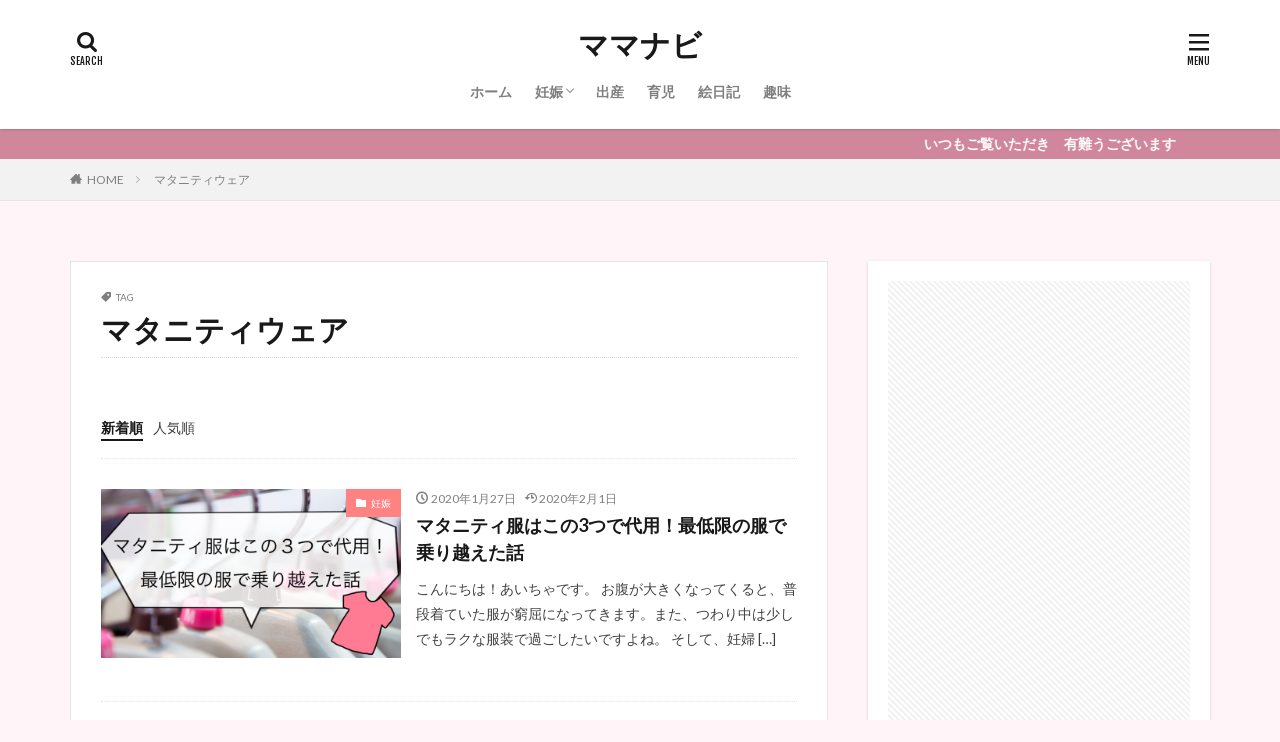

--- FILE ---
content_type: text/html; charset=UTF-8
request_url: https://mamanavi.share-post.com/tag/%E3%83%9E%E3%82%BF%E3%83%8B%E3%83%86%E3%82%A3%E3%82%A6%E3%82%A7%E3%82%A2/
body_size: 13165
content:

<!DOCTYPE html>

<html lang="ja" prefix="og: http://ogp.me/ns#" class="t-html 
t-middle ">

<head prefix="og: http://ogp.me/ns# fb: http://ogp.me/ns/fb# article: http://ogp.me/ns/article#">
<meta charset="UTF-8">
<title>マタニティウェア│ママナビ</title>
<meta name='robots' content='max-image-preview:large' />
<link rel='stylesheet' id='wp-block-library-css' href='https://mamanavi.share-post.com/wp-includes/css/dist/block-library/style.min.css?ver=6.4.7' type='text/css' media='all' />
<style id='classic-theme-styles-inline-css' type='text/css'>
/*! This file is auto-generated */
.wp-block-button__link{color:#fff;background-color:#32373c;border-radius:9999px;box-shadow:none;text-decoration:none;padding:calc(.667em + 2px) calc(1.333em + 2px);font-size:1.125em}.wp-block-file__button{background:#32373c;color:#fff;text-decoration:none}
</style>
<style id='global-styles-inline-css' type='text/css'>
body{--wp--preset--color--black: #000000;--wp--preset--color--cyan-bluish-gray: #abb8c3;--wp--preset--color--white: #ffffff;--wp--preset--color--pale-pink: #f78da7;--wp--preset--color--vivid-red: #cf2e2e;--wp--preset--color--luminous-vivid-orange: #ff6900;--wp--preset--color--luminous-vivid-amber: #fcb900;--wp--preset--color--light-green-cyan: #7bdcb5;--wp--preset--color--vivid-green-cyan: #00d084;--wp--preset--color--pale-cyan-blue: #8ed1fc;--wp--preset--color--vivid-cyan-blue: #0693e3;--wp--preset--color--vivid-purple: #9b51e0;--wp--preset--gradient--vivid-cyan-blue-to-vivid-purple: linear-gradient(135deg,rgba(6,147,227,1) 0%,rgb(155,81,224) 100%);--wp--preset--gradient--light-green-cyan-to-vivid-green-cyan: linear-gradient(135deg,rgb(122,220,180) 0%,rgb(0,208,130) 100%);--wp--preset--gradient--luminous-vivid-amber-to-luminous-vivid-orange: linear-gradient(135deg,rgba(252,185,0,1) 0%,rgba(255,105,0,1) 100%);--wp--preset--gradient--luminous-vivid-orange-to-vivid-red: linear-gradient(135deg,rgba(255,105,0,1) 0%,rgb(207,46,46) 100%);--wp--preset--gradient--very-light-gray-to-cyan-bluish-gray: linear-gradient(135deg,rgb(238,238,238) 0%,rgb(169,184,195) 100%);--wp--preset--gradient--cool-to-warm-spectrum: linear-gradient(135deg,rgb(74,234,220) 0%,rgb(151,120,209) 20%,rgb(207,42,186) 40%,rgb(238,44,130) 60%,rgb(251,105,98) 80%,rgb(254,248,76) 100%);--wp--preset--gradient--blush-light-purple: linear-gradient(135deg,rgb(255,206,236) 0%,rgb(152,150,240) 100%);--wp--preset--gradient--blush-bordeaux: linear-gradient(135deg,rgb(254,205,165) 0%,rgb(254,45,45) 50%,rgb(107,0,62) 100%);--wp--preset--gradient--luminous-dusk: linear-gradient(135deg,rgb(255,203,112) 0%,rgb(199,81,192) 50%,rgb(65,88,208) 100%);--wp--preset--gradient--pale-ocean: linear-gradient(135deg,rgb(255,245,203) 0%,rgb(182,227,212) 50%,rgb(51,167,181) 100%);--wp--preset--gradient--electric-grass: linear-gradient(135deg,rgb(202,248,128) 0%,rgb(113,206,126) 100%);--wp--preset--gradient--midnight: linear-gradient(135deg,rgb(2,3,129) 0%,rgb(40,116,252) 100%);--wp--preset--font-size--small: 13px;--wp--preset--font-size--medium: 20px;--wp--preset--font-size--large: 36px;--wp--preset--font-size--x-large: 42px;--wp--preset--spacing--20: 0.44rem;--wp--preset--spacing--30: 0.67rem;--wp--preset--spacing--40: 1rem;--wp--preset--spacing--50: 1.5rem;--wp--preset--spacing--60: 2.25rem;--wp--preset--spacing--70: 3.38rem;--wp--preset--spacing--80: 5.06rem;--wp--preset--shadow--natural: 6px 6px 9px rgba(0, 0, 0, 0.2);--wp--preset--shadow--deep: 12px 12px 50px rgba(0, 0, 0, 0.4);--wp--preset--shadow--sharp: 6px 6px 0px rgba(0, 0, 0, 0.2);--wp--preset--shadow--outlined: 6px 6px 0px -3px rgba(255, 255, 255, 1), 6px 6px rgba(0, 0, 0, 1);--wp--preset--shadow--crisp: 6px 6px 0px rgba(0, 0, 0, 1);}:where(.is-layout-flex){gap: 0.5em;}:where(.is-layout-grid){gap: 0.5em;}body .is-layout-flow > .alignleft{float: left;margin-inline-start: 0;margin-inline-end: 2em;}body .is-layout-flow > .alignright{float: right;margin-inline-start: 2em;margin-inline-end: 0;}body .is-layout-flow > .aligncenter{margin-left: auto !important;margin-right: auto !important;}body .is-layout-constrained > .alignleft{float: left;margin-inline-start: 0;margin-inline-end: 2em;}body .is-layout-constrained > .alignright{float: right;margin-inline-start: 2em;margin-inline-end: 0;}body .is-layout-constrained > .aligncenter{margin-left: auto !important;margin-right: auto !important;}body .is-layout-constrained > :where(:not(.alignleft):not(.alignright):not(.alignfull)){max-width: var(--wp--style--global--content-size);margin-left: auto !important;margin-right: auto !important;}body .is-layout-constrained > .alignwide{max-width: var(--wp--style--global--wide-size);}body .is-layout-flex{display: flex;}body .is-layout-flex{flex-wrap: wrap;align-items: center;}body .is-layout-flex > *{margin: 0;}body .is-layout-grid{display: grid;}body .is-layout-grid > *{margin: 0;}:where(.wp-block-columns.is-layout-flex){gap: 2em;}:where(.wp-block-columns.is-layout-grid){gap: 2em;}:where(.wp-block-post-template.is-layout-flex){gap: 1.25em;}:where(.wp-block-post-template.is-layout-grid){gap: 1.25em;}.has-black-color{color: var(--wp--preset--color--black) !important;}.has-cyan-bluish-gray-color{color: var(--wp--preset--color--cyan-bluish-gray) !important;}.has-white-color{color: var(--wp--preset--color--white) !important;}.has-pale-pink-color{color: var(--wp--preset--color--pale-pink) !important;}.has-vivid-red-color{color: var(--wp--preset--color--vivid-red) !important;}.has-luminous-vivid-orange-color{color: var(--wp--preset--color--luminous-vivid-orange) !important;}.has-luminous-vivid-amber-color{color: var(--wp--preset--color--luminous-vivid-amber) !important;}.has-light-green-cyan-color{color: var(--wp--preset--color--light-green-cyan) !important;}.has-vivid-green-cyan-color{color: var(--wp--preset--color--vivid-green-cyan) !important;}.has-pale-cyan-blue-color{color: var(--wp--preset--color--pale-cyan-blue) !important;}.has-vivid-cyan-blue-color{color: var(--wp--preset--color--vivid-cyan-blue) !important;}.has-vivid-purple-color{color: var(--wp--preset--color--vivid-purple) !important;}.has-black-background-color{background-color: var(--wp--preset--color--black) !important;}.has-cyan-bluish-gray-background-color{background-color: var(--wp--preset--color--cyan-bluish-gray) !important;}.has-white-background-color{background-color: var(--wp--preset--color--white) !important;}.has-pale-pink-background-color{background-color: var(--wp--preset--color--pale-pink) !important;}.has-vivid-red-background-color{background-color: var(--wp--preset--color--vivid-red) !important;}.has-luminous-vivid-orange-background-color{background-color: var(--wp--preset--color--luminous-vivid-orange) !important;}.has-luminous-vivid-amber-background-color{background-color: var(--wp--preset--color--luminous-vivid-amber) !important;}.has-light-green-cyan-background-color{background-color: var(--wp--preset--color--light-green-cyan) !important;}.has-vivid-green-cyan-background-color{background-color: var(--wp--preset--color--vivid-green-cyan) !important;}.has-pale-cyan-blue-background-color{background-color: var(--wp--preset--color--pale-cyan-blue) !important;}.has-vivid-cyan-blue-background-color{background-color: var(--wp--preset--color--vivid-cyan-blue) !important;}.has-vivid-purple-background-color{background-color: var(--wp--preset--color--vivid-purple) !important;}.has-black-border-color{border-color: var(--wp--preset--color--black) !important;}.has-cyan-bluish-gray-border-color{border-color: var(--wp--preset--color--cyan-bluish-gray) !important;}.has-white-border-color{border-color: var(--wp--preset--color--white) !important;}.has-pale-pink-border-color{border-color: var(--wp--preset--color--pale-pink) !important;}.has-vivid-red-border-color{border-color: var(--wp--preset--color--vivid-red) !important;}.has-luminous-vivid-orange-border-color{border-color: var(--wp--preset--color--luminous-vivid-orange) !important;}.has-luminous-vivid-amber-border-color{border-color: var(--wp--preset--color--luminous-vivid-amber) !important;}.has-light-green-cyan-border-color{border-color: var(--wp--preset--color--light-green-cyan) !important;}.has-vivid-green-cyan-border-color{border-color: var(--wp--preset--color--vivid-green-cyan) !important;}.has-pale-cyan-blue-border-color{border-color: var(--wp--preset--color--pale-cyan-blue) !important;}.has-vivid-cyan-blue-border-color{border-color: var(--wp--preset--color--vivid-cyan-blue) !important;}.has-vivid-purple-border-color{border-color: var(--wp--preset--color--vivid-purple) !important;}.has-vivid-cyan-blue-to-vivid-purple-gradient-background{background: var(--wp--preset--gradient--vivid-cyan-blue-to-vivid-purple) !important;}.has-light-green-cyan-to-vivid-green-cyan-gradient-background{background: var(--wp--preset--gradient--light-green-cyan-to-vivid-green-cyan) !important;}.has-luminous-vivid-amber-to-luminous-vivid-orange-gradient-background{background: var(--wp--preset--gradient--luminous-vivid-amber-to-luminous-vivid-orange) !important;}.has-luminous-vivid-orange-to-vivid-red-gradient-background{background: var(--wp--preset--gradient--luminous-vivid-orange-to-vivid-red) !important;}.has-very-light-gray-to-cyan-bluish-gray-gradient-background{background: var(--wp--preset--gradient--very-light-gray-to-cyan-bluish-gray) !important;}.has-cool-to-warm-spectrum-gradient-background{background: var(--wp--preset--gradient--cool-to-warm-spectrum) !important;}.has-blush-light-purple-gradient-background{background: var(--wp--preset--gradient--blush-light-purple) !important;}.has-blush-bordeaux-gradient-background{background: var(--wp--preset--gradient--blush-bordeaux) !important;}.has-luminous-dusk-gradient-background{background: var(--wp--preset--gradient--luminous-dusk) !important;}.has-pale-ocean-gradient-background{background: var(--wp--preset--gradient--pale-ocean) !important;}.has-electric-grass-gradient-background{background: var(--wp--preset--gradient--electric-grass) !important;}.has-midnight-gradient-background{background: var(--wp--preset--gradient--midnight) !important;}.has-small-font-size{font-size: var(--wp--preset--font-size--small) !important;}.has-medium-font-size{font-size: var(--wp--preset--font-size--medium) !important;}.has-large-font-size{font-size: var(--wp--preset--font-size--large) !important;}.has-x-large-font-size{font-size: var(--wp--preset--font-size--x-large) !important;}
.wp-block-navigation a:where(:not(.wp-element-button)){color: inherit;}
:where(.wp-block-post-template.is-layout-flex){gap: 1.25em;}:where(.wp-block-post-template.is-layout-grid){gap: 1.25em;}
:where(.wp-block-columns.is-layout-flex){gap: 2em;}:where(.wp-block-columns.is-layout-grid){gap: 2em;}
.wp-block-pullquote{font-size: 1.5em;line-height: 1.6;}
</style>
<link rel="https://api.w.org/" href="https://mamanavi.share-post.com/wp-json/" /><link rel="alternate" type="application/json" href="https://mamanavi.share-post.com/wp-json/wp/v2/tags/137" /><link class="css-async" rel href="https://mamanavi.share-post.com/wp-content/themes/the-thor/css/icon.min.css">
<link class="css-async" rel href="https://fonts.googleapis.com/css?family=Lato:100,300,400,700,900">
<link class="css-async" rel href="https://fonts.googleapis.com/css?family=Fjalla+One">
<link rel="stylesheet" href="https://fonts.googleapis.com/css?family=Noto+Sans+JP:100,200,300,400,500,600,700,800,900">
<link rel="stylesheet" href="https://mamanavi.share-post.com/wp-content/themes/the-thor/style.min.css">
<link class="css-async" rel href="https://mamanavi.share-post.com/wp-content/themes/the-thor-child/style-user.css?1557235054">
<script src="https://ajax.googleapis.com/ajax/libs/jquery/1.12.4/jquery.min.js"></script>
<meta http-equiv="X-UA-Compatible" content="IE=edge">
<meta name="viewport" content="width=device-width, initial-scale=1, viewport-fit=cover"/>
<script>
(function(i,s,o,g,r,a,m){i['GoogleAnalyticsObject']=r;i[r]=i[r]||function(){
(i[r].q=i[r].q||[]).push(arguments)},i[r].l=1*new Date();a=s.createElement(o),
m=s.getElementsByTagName(o)[0];a.async=1;a.src=g;m.parentNode.insertBefore(a,m)
})(window,document,'script','https://www.google-analytics.com/analytics.js','ga');

ga('create', 'UA-70002920-1', 'auto');
ga('send', 'pageview');
</script>
<style>
.widget.widget_nav_menu ul.menu{border-color: rgba(229,130,162,0.15);}.widget.widget_nav_menu ul.menu li{border-color: rgba(229,130,162,0.75);}.widget.widget_nav_menu ul.menu .sub-menu li{border-color: rgba(229,130,162,0.15);}.widget.widget_nav_menu ul.menu .sub-menu li .sub-menu li:first-child{border-color: rgba(229,130,162,0.15);}.widget.widget_nav_menu ul.menu li a:hover{background-color: rgba(229,130,162,0.75);}.widget.widget_nav_menu ul.menu .current-menu-item > a{background-color: rgba(229,130,162,0.75);}.widget.widget_nav_menu ul.menu li .sub-menu li a:before {color:#e582a2;}.widget.widget_nav_menu ul.menu li a{background-color:#e582a2;}.widget.widget_nav_menu ul.menu .sub-menu a:hover{color:#e582a2;}.widget.widget_nav_menu ul.menu .sub-menu .current-menu-item a{color:#e582a2;}.widget.widget_categories ul{border-color: rgba(229,130,162,0.15);}.widget.widget_categories ul li{border-color: rgba(229,130,162,0.75);}.widget.widget_categories ul .children li{border-color: rgba(229,130,162,0.15);}.widget.widget_categories ul .children li .children li:first-child{border-color: rgba(229,130,162,0.15);}.widget.widget_categories ul li a:hover{background-color: rgba(229,130,162,0.75);}.widget.widget_categories ul .current-menu-item > a{background-color: rgba(229,130,162,0.75);}.widget.widget_categories ul li .children li a:before {color:#e582a2;}.widget.widget_categories ul li a{background-color:#e582a2;}.widget.widget_categories ul .children a:hover{color:#e582a2;}.widget.widget_categories ul .children .current-menu-item a{color:#e582a2;}.widgetSearch__input:hover{border-color:#e582a2;}.widgetCatTitle{background-color:#e582a2;}.widgetCatTitle__inner{background-color:#e582a2;}.widgetSearch__submit:hover{background-color:#e582a2;}.widgetProfile__sns{background-color:#e582a2;}.widget.widget_calendar .calendar_wrap tbody a:hover{background-color:#e582a2;}.widget ul li a:hover{color:#e582a2;}.widget.widget_rss .rsswidget:hover{color:#e582a2;}.widget.widget_tag_cloud a:hover{background-color:#e582a2;}.widget select:hover{border-color:#e582a2;}.widgetSearch__checkLabel:hover:after{border-color:#e582a2;}.widgetSearch__check:checked .widgetSearch__checkLabel:before, .widgetSearch__check:checked + .widgetSearch__checkLabel:before{border-color:#e582a2;}.widgetTab__item.current{border-top-color:#e582a2;}.widgetTab__item:hover{border-top-color:#e582a2;}.searchHead__title{background-color:#e582a2;}.searchHead__submit:hover{color:#e582a2;}.menuBtn__close:hover{color:#e582a2;}.menuBtn__link:hover{color:#e582a2;}@media only screen and (min-width: 992px){.menuBtn__link {background-color:#e582a2;}}.t-headerCenter .menuBtn__link:hover{color:#e582a2;}.searchBtn__close:hover{color:#e582a2;}.searchBtn__link:hover{color:#e582a2;}.breadcrumb__item a:hover{color:#e582a2;}.pager__item{color:#e582a2;}.pager__item:hover, .pager__item-current{background-color:#e582a2; color:#fff;}.page-numbers{color:#e582a2;}.page-numbers:hover, .page-numbers.current{background-color:#e582a2; color:#fff;}.pagePager__item{color:#e582a2;}.pagePager__item:hover, .pagePager__item-current{background-color:#e582a2; color:#fff;}.heading a:hover{color:#e582a2;}.eyecatch__cat{background-color:#e582a2;}.the__category{background-color:#e582a2;}.dateList__item a:hover{color:#e582a2;}.controllerFooter__item:last-child{background-color:#e582a2;}.controllerFooter__close{background-color:#e582a2;}.bottomFooter__topBtn{background-color:#e582a2;}.mask-color{background-color:#e582a2;}.mask-colorgray{background-color:#e582a2;}.pickup3__item{background-color:#e582a2;}.categoryBox__title{color:#e582a2;}.comments__list .comment-meta{background-color:#e582a2;}.comment-respond .submit{background-color:#e582a2;}.prevNext__pop{background-color:#e582a2;}.swiper-pagination-bullet-active{background-color:#e582a2;}.swiper-slider .swiper-button-next, .swiper-slider .swiper-container-rtl .swiper-button-prev, .swiper-slider .swiper-button-prev, .swiper-slider .swiper-container-rtl .swiper-button-next	{background-color:#e582a2;}body{background:#fff4f7;}.infoHead{background-color:#d1879b;}.l-header{background-color:#ffffff;}.globalNavi::before{background: -webkit-gradient(linear,left top,right top,color-stop(0%,rgba(255,255,255,0)),color-stop(100%,#ffffff));}.snsFooter{background-color:#e582a2}.widget-main .heading.heading-widget{background-color:#e86a8c}.widget-main .heading.heading-widgetsimple{background-color:#e86a8c}.widget-main .heading.heading-widgetsimplewide{background-color:#e86a8c}.widget-main .heading.heading-widgetwide{background-color:#e86a8c}.widget-main .heading.heading-widgetbottom:before{border-color:#e86a8c}.widget-main .heading.heading-widgetborder{border-color:#e86a8c}.widget-main .heading.heading-widgetborder::before,.widget-main .heading.heading-widgetborder::after{background-color:#e86a8c}.widget-side .heading.heading-widget{background-color:#edadd4}.widget-side .heading.heading-widgetsimple{background-color:#edadd4}.widget-side .heading.heading-widgetsimplewide{background-color:#edadd4}.widget-side .heading.heading-widgetwide{background-color:#edadd4}.widget-side .heading.heading-widgetbottom:before{border-color:#edadd4}.widget-side .heading.heading-widgetborder{border-color:#edadd4}.widget-side .heading.heading-widgetborder::before,.widget-side .heading.heading-widgetborder::after{background-color:#edadd4}.widget-foot .heading.heading-widget{background-color:#000000}.widget-foot .heading.heading-widgetsimple{background-color:#000000}.widget-foot .heading.heading-widgetsimplewide{background-color:#000000}.widget-foot .heading.heading-widgetwide{background-color:#000000}.widget-foot .heading.heading-widgetbottom:before{border-color:#000000}.widget-foot .heading.heading-widgetborder{border-color:#000000}.widget-foot .heading.heading-widgetborder::before,.widget-foot .heading.heading-widgetborder::after{background-color:#000000}.widget-menu .heading.heading-widget{background-color:#e582a2}.widget-menu .heading.heading-widgetsimple{background-color:#e582a2}.widget-menu .heading.heading-widgetsimplewide{background-color:#e582a2}.widget-menu .heading.heading-widgetwide{background-color:#e582a2}.widget-menu .heading.heading-widgetbottom:before{border-color:#e582a2}.widget-menu .heading.heading-widgetborder{border-color:#e582a2}.widget-menu .heading.heading-widgetborder::before,.widget-menu .heading.heading-widgetborder::after{background-color:#e582a2}.still{height: 150px;}@media only screen and (min-width: 768px){.still {height: 350px;}}.pickup3__bg.mask.mask-color{background-color:#ffa8bd}.rankingBox__bg{background-color:#e582a2}.the__ribbon{background-color:#bc3531}.the__ribbon:after{border-left-color:#bc3531; border-right-color:#bc3531}.eyecatch__link.eyecatch__link-mask:hover::after{content: "READ MORE";}.eyecatch__link.eyecatch__link-maskzoom:hover::after{content: "READ MORE";}.eyecatch__link.eyecatch__link-maskzoomrotate:hover::after{content: "READ MORE";}.cc-ft78{color:#ff87a5;}.cc-hv78:hover{color:#ff87a5;}.cc-bg78{background-color:#ff87a5;}.cc-br78{border-color:#ff87a5;}.cc-ft95{color:#ffc156;}.cc-hv95:hover{color:#ffc156;}.cc-bg95{background-color:#ffc156;}.cc-br95{border-color:#ffc156;}.cc-ft128{color:#ff8282;}.cc-hv128:hover{color:#ff8282;}.cc-bg128{background-color:#ff8282;}.cc-br128{border-color:#ff8282;}.cc-ft134{color:#719e6e;}.cc-hv134:hover{color:#719e6e;}.cc-bg134{background-color:#719e6e;}.cc-br134{border-color:#719e6e;}.cc-ft92{color:#7cb5ff;}.cc-hv92:hover{color:#7cb5ff;}.cc-bg92{background-color:#7cb5ff;}.cc-br92{border-color:#7cb5ff;}.cc-ft91{color:#d596ff;}.cc-hv91:hover{color:#d596ff;}.cc-bg91{background-color:#d596ff;}.cc-br91{border-color:#d596ff;}.postcta-bg{background-color:#d7b3e2}.content .afTagBox__btnDetail{background-color:#dd8585;}.widget .widgetAfTag__btnDetail{background-color:#dd8585;}.content .afTagBox__btnAf{background-color:#e29eb1;}.widget .widgetAfTag__btnAf{background-color:#e29eb1;}.content a{color:#ff7777;}.phrase a{color:#ff7777;}.content .sitemap li a:hover{color:#ff7777;}.content h2 a:hover,.content h3 a:hover,.content h4 a:hover,.content h5 a:hover{color:#ff7777;}.content ul.menu li a:hover{color:#ff7777;}.content .es-LiconBox:before{background-color:#ffbcce;}.content .es-LiconCircle:before{background-color:#ffbcce;}.content .es-BTiconBox:before{background-color:#ffbcce;}.content .es-BTiconCircle:before{background-color:#ffbcce;}.content .es-BiconObi{border-color:#ffbcce;}.content .es-BiconCorner:before{background-color:#ffbcce;}.content .es-BiconCircle:before{background-color:#ffbcce;}.content .es-BmarkHatena::before{background-color:#ffa8ef;}.content .es-BmarkExcl::before{background-color:#ffd4a3;}.content .es-BmarkQ::before{background-color:#a5c6ff;}.content .es-BmarkQ::after{border-top-color:#a5c6ff;}.content .es-BmarkA::before{color:#dda8ff;}.content .es-BsubTradi::before{color:#ffffff;background-color:#ed8ea7;border-color:#ba91e2;}.btn__link-primary{color:#ffffff; background-color:#ff7fa1;}.content .btn__link-primary{color:#ffffff; background-color:#ff7fa1;}.searchBtn__contentInner .btn__link-search{color:#ffffff; background-color:#ff7fa1;}.btn__link-secondary{color:#ffffff; background-color:#ff7fa1;}.content .btn__link-secondary{color:#ffffff; background-color:#ff7fa1;}.btn__link-search{color:#ffffff; background-color:#ff7fa1;}.btn__link-normal{color:#ff7fa1;}.content .btn__link-normal{color:#ff7fa1;}.btn__link-normal:hover{background-color:#ff7fa1;}.content .btn__link-normal:hover{background-color:#ff7fa1;}.comments__list .comment-reply-link{color:#ff7fa1;}.comments__list .comment-reply-link:hover{background-color:#ff7fa1;}@media only screen and (min-width: 992px){.subNavi__link-pickup{color:#ff7fa1;}}@media only screen and (min-width: 992px){.subNavi__link-pickup:hover{background-color:#ff7fa1;}}.partsH2-22 h2{color:#191919; background-color:#fcbff2; border-color:#c29eef;}.partsH3-61 h3{color:#191919;}.partsH3-61 h3::after{background-color:#fcbff2;}.content h4{color:#191919}.content h5{color:#191919}.content ul > li::before{color:#b59ce5;}.partsUl-3 ul{color:#191919; background-color:#ffe8ed;}.content ol > li::before{color:#b59ce5; border-color:#b59ce5;}.content ol > li > ol > li::before{background-color:#b59ce5; border-color:#b59ce5;}.content ol > li > ol > li > ol > li::before{color:#b59ce5; border-color:#b59ce5;}.partsOl-3 ol{color:#191919; background-color:#ffe8ed;}.content .balloon .balloon__text{color:#3d3d3d; background-color:#ddb5d6;}.content .balloon .balloon__text-left:before{border-left-color:#ddb5d6;}.content .balloon .balloon__text-right:before{border-right-color:#ddb5d6;}.content .balloon-boder .balloon__text{color:#3d3d3d; background-color:#cdbed8;  border-color:#c7ace2;}.content .balloon-boder .balloon__text-left:before{border-left-color:#c7ace2;}.content .balloon-boder .balloon__text-left:after{border-left-color:#cdbed8;}.content .balloon-boder .balloon__text-right:before{border-right-color:#c7ace2;}.content .balloon-boder .balloon__text-right:after{border-right-color:#cdbed8;}.content blockquote{color:#191919; background-color:#e1eef2;}.content blockquote::before{color:#ccc7e2;}.content table{color:#191919; border-top-color:#627ec9; border-left-color:#627ec9;}.content table th{background:#e595aa; color:#ffffff; ;border-right-color:#627ec9; border-bottom-color:#627ec9;}.content table td{background:#e0bad1; ;border-right-color:#627ec9; border-bottom-color:#627ec9;}.content table tr:nth-child(odd) td{background-color:#e0bad1;}
</style>
<meta property="og:site_name" content="ママナビ" />
<meta property="og:type" content="website" />
<meta property="og:title" content="マタニティウェア│ママナビ" />
<meta property="og:description" content="4兄妹6人家族の日常！4人いれば全部が4倍！" />
<meta property="og:url" content="https://mamanavi.share-post.com/tag/%e3%83%9e%e3%82%bf%e3%83%8b%e3%83%86%e3%82%a3%e3%82%a6%e3%82%a7%e3%82%a2/" />
<meta property="og:image" content="https://mamanavi.share-post.com/wp-content/themes/the-thor/img/img_no_768.gif" />
<meta name="twitter:card" content="summary_large_image" />
<meta name="twitter:site" content="@_mamanavi" />


</head>
<body class=" t-logoSp25 t-logoPc40 t-headerCenter t-footerFixed" id="top">


  <!--l-header-->
  <header class="l-header l-header-shadow">
    <div class="container container-header">

      <!--logo-->
			<p class="siteTitle">
				<a class="siteTitle__link" href="https://mamanavi.share-post.com">
											ママナビ					        </a>
      </p>      <!--/logo-->


      				<!--globalNavi-->
				<nav class="globalNavi">
					<div class="globalNavi__inner">
            <ul class="globalNavi__list"><li id="menu-item-22" class="menu-item menu-item-type-custom menu-item-object-custom menu-item-home menu-item-22"><a href="http://mamanavi.share-post.com">ホーム</a></li>
<li id="menu-item-474" class="menu-item menu-item-type-taxonomy menu-item-object-category menu-item-has-children menu-item-474"><a href="https://mamanavi.share-post.com/category/maternity/">妊娠</a>
<ul class="sub-menu">
	<li id="menu-item-473" class="menu-item menu-item-type-taxonomy menu-item-object-category menu-item-473"><a href="https://mamanavi.share-post.com/category/maternity/tuwari/">つわり</a></li>
</ul>
</li>
<li id="menu-item-475" class="menu-item menu-item-type-taxonomy menu-item-object-category menu-item-475"><a href="https://mamanavi.share-post.com/category/birth/">出産</a></li>
<li id="menu-item-332" class="menu-item menu-item-type-taxonomy menu-item-object-category menu-item-332"><a href="https://mamanavi.share-post.com/category/ikuji/">育児</a></li>
<li id="menu-item-331" class="menu-item menu-item-type-taxonomy menu-item-object-category menu-item-331"><a href="https://mamanavi.share-post.com/category/sketch/">絵日記</a></li>
<li id="menu-item-1073" class="menu-item menu-item-type-taxonomy menu-item-object-category menu-item-1073"><a href="https://mamanavi.share-post.com/category/hobby/">趣味</a></li>
</ul>					</div>
				</nav>
				<!--/globalNavi-->
			

			

            <!--searchBtn-->
			<div class="searchBtn searchBtn-right">
        <input class="searchBtn__checkbox" id="searchBtn-checkbox" type="checkbox">
        <label class="searchBtn__link searchBtn__link-text icon-search" for="searchBtn-checkbox"></label>
        <label class="searchBtn__unshown" for="searchBtn-checkbox"></label>

        <div class="searchBtn__content">
          <div class="searchBtn__scroll">
            <label class="searchBtn__close" for="searchBtn-checkbox"><i class="icon-close"></i>CLOSE</label>
            <div class="searchBtn__contentInner">
              <aside class="widget">
  <div class="widgetSearch">
    <form method="get" action="https://mamanavi.share-post.com" target="_top">
  <div class="widgetSearch__contents">
    <h3 class="heading heading-tertiary">キーワード</h3>
    <input class="widgetSearch__input widgetSearch__input-max" type="text" name="s" placeholder="キーワードを入力" value="">

        <ol class="widgetSearch__word">
            <li class="widgetSearch__wordItem"><a href="https://mamanavi.share-post.com?s=つわり">つわり</a></li>
	              <li class="widgetSearch__wordItem"><a href="https://mamanavi.share-post.com?s=妊娠">妊娠</a></li>
	              <li class="widgetSearch__wordItem"><a href="https://mamanavi.share-post.com?s=出産">出産</a></li>
	              <li class="widgetSearch__wordItem"><a href="https://mamanavi.share-post.com?s=育児">育児</a></li>
	            </ol>
    
  </div>

  <div class="widgetSearch__contents">
    <h3 class="heading heading-tertiary">カテゴリー</h3>
	<select  name='cat' id='cat_6967a4bfb1876' class='widgetSearch__select'>
	<option value=''>カテゴリーを選択</option>
	<option class="level-0" value="1">その他</option>
	<option class="level-0" value="78">つわり</option>
	<option class="level-0" value="91">育児</option>
	<option class="level-0" value="92">絵日記</option>
	<option class="level-0" value="95">出産</option>
	<option class="level-0" value="128">妊娠</option>
	<option class="level-0" value="134">幼稚園・保育園</option>
	<option class="level-0" value="139">趣味</option>
	<option class="level-0" value="150">教習所</option>
</select>
  </div>

  	<div class="widgetSearch__tag">
    <h3 class="heading heading-tertiary">タグ</h3>
    <label><input class="widgetSearch__check" type="checkbox" name="tag[]" value="2%e4%ba%ba%e7%9b%ae" /><span class="widgetSearch__checkLabel">2人目</span></label><label><input class="widgetSearch__check" type="checkbox" name="tag[]" value="%e3%81%8a%e3%81%99%e3%81%99%e3%82%81%e3%81%ae%e9%a3%9f%e3%81%b9%e7%89%a9" /><span class="widgetSearch__checkLabel">おすすめの食べ物</span></label><label><input class="widgetSearch__check" type="checkbox" name="tag[]" value="%e3%81%8a%e3%82%82%e3%81%a1%e3%82%83" /><span class="widgetSearch__checkLabel">おもちゃ</span></label><label><input class="widgetSearch__check" type="checkbox" name="tag[]" value="%e3%81%8a%e5%87%ba%e3%81%8b%e3%81%91" /><span class="widgetSearch__checkLabel">お出かけ</span></label><label><input class="widgetSearch__check" type="checkbox" name="tag[]" value="%e3%81%8a%e8%aa%95%e7%94%9f%e6%97%a5%e4%bc%9a" /><span class="widgetSearch__checkLabel">お誕生日会</span></label><label><input class="widgetSearch__check" type="checkbox" name="tag[]" value="%e3%81%a4%e3%82%8f%e3%82%8a" /><span class="widgetSearch__checkLabel">つわり</span></label><label><input class="widgetSearch__check" type="checkbox" name="tag[]" value="%e3%81%a4%e3%82%8f%e3%82%8a%e3%81%ae%e5%8e%9f%e5%9b%a0" /><span class="widgetSearch__checkLabel">つわりの原因</span></label><label><input class="widgetSearch__check" type="checkbox" name="tag[]" value="%e3%81%a4%e3%82%8f%e3%82%8a%e4%b8%ad%e3%81%ae%e4%b8%8a%e3%81%ae%e5%ad%90%e3%81%ae%e3%81%8a%e4%b8%96%e8%a9%b1" /><span class="widgetSearch__checkLabel">つわり中の上の子のお世話</span></label><label><input class="widgetSearch__check" type="checkbox" name="tag[]" value="%e3%82%a8%e3%82%b3%e3%83%bc" /><span class="widgetSearch__checkLabel">エコー</span></label><label><input class="widgetSearch__check" type="checkbox" name="tag[]" value="%e3%82%b8%e3%83%b3%e3%82%af%e3%82%b9" /><span class="widgetSearch__checkLabel">ジンクス</span></label><label><input class="widgetSearch__check" type="checkbox" name="tag[]" value="%e3%83%8f%e3%83%83%e3%83%94%e3%83%bc%e3%82%bb%e3%83%83%e3%83%88" /><span class="widgetSearch__checkLabel">ハッピーセット</span></label><label><input class="widgetSearch__check" type="checkbox" name="tag[]" value="%e3%83%97%e3%83%ad%e3%83%95%e3%82%a3%e3%83%bc%e3%83%ab" /><span class="widgetSearch__checkLabel">プロフィール</span></label><label><input class="widgetSearch__check" type="checkbox" name="tag[]" value="%e3%83%9e%e3%82%bf%e3%83%8b%e3%83%86%e3%82%a3%e3%82%a6%e3%82%a7%e3%82%a2" /><span class="widgetSearch__checkLabel">マタニティウェア</span></label><label><input class="widgetSearch__check" type="checkbox" name="tag[]" value="%e3%83%9e%e3%82%bf%e3%83%8b%e3%83%86%e3%82%a3%e3%83%bc" /><span class="widgetSearch__checkLabel">マタニティー</span></label><label><input class="widgetSearch__check" type="checkbox" name="tag[]" value="%e5%87%ba%e7%94%a3" /><span class="widgetSearch__checkLabel">出産</span></label><label><input class="widgetSearch__check" type="checkbox" name="tag[]" value="%e5%a6%8a%e5%a8%a0" /><span class="widgetSearch__checkLabel">妊娠</span></label><label><input class="widgetSearch__check" type="checkbox" name="tag[]" value="%e5%a6%8a%e5%a8%a0%e5%88%9d%e6%9c%9f" /><span class="widgetSearch__checkLabel">妊娠初期</span></label><label><input class="widgetSearch__check" type="checkbox" name="tag[]" value="%e5%a6%8a%e5%a8%a0%e6%a4%9c%e6%9f%bb%e8%96%ac" /><span class="widgetSearch__checkLabel">妊娠検査薬</span></label><label><input class="widgetSearch__check" type="checkbox" name="tag[]" value="%e5%a6%8a%e5%a8%a0%e8%b6%85%e5%88%9d%e6%9c%9f" /><span class="widgetSearch__checkLabel">妊娠超初期</span></label><label><input class="widgetSearch__check" type="checkbox" name="tag[]" value="%e5%b9%bc%e7%a8%9a%e5%9c%92" /><span class="widgetSearch__checkLabel">幼稚園</span></label><label><input class="widgetSearch__check" type="checkbox" name="tag[]" value="%e5%bf%ab%e9%81%a9%e3%82%b0%e3%83%83%e3%82%ba" /><span class="widgetSearch__checkLabel">快適グッズ</span></label><label><input class="widgetSearch__check" type="checkbox" name="tag[]" value="%e6%80%a7%e5%88%a5" /><span class="widgetSearch__checkLabel">性別</span></label><label><input class="widgetSearch__check" type="checkbox" name="tag[]" value="%e6%80%a7%e5%88%a5%e3%82%b8%e3%83%b3%e3%82%af%e3%82%b9" /><span class="widgetSearch__checkLabel">性別ジンクス</span></label><label><input class="widgetSearch__check" type="checkbox" name="tag[]" value="%e7%b5%b5%e6%97%a5%e8%a8%98" /><span class="widgetSearch__checkLabel">絵日記</span></label><label><input class="widgetSearch__check" type="checkbox" name="tag[]" value="%e8%82%b2%e5%85%90" /><span class="widgetSearch__checkLabel">育児</span></label><label><input class="widgetSearch__check" type="checkbox" name="tag[]" value="%e8%91%89%e9%85%b8" /><span class="widgetSearch__checkLabel">葉酸</span></label><label><input class="widgetSearch__check" type="checkbox" name="tag[]" value="%e9%81%8b%e8%bb%a2%e5%85%8d%e8%a8%b1%e3%80%81%e5%ad%90%e6%8c%81%e3%81%a1%e4%b8%bb%e5%a9%a6" /><span class="widgetSearch__checkLabel">運転免許、子持ち主婦</span></label><label><input class="widgetSearch__check" type="checkbox" name="tag[]" value="%e9%99%bd%e6%80%a7" /><span class="widgetSearch__checkLabel">陽性</span></label>  </div>
  
  <div class="btn btn-search">
    <button class="btn__link btn__link-search" type="submit" value="search">検索</button>
  </div>
</form>
  </div>
</aside>
            </div>
          </div>
        </div>
      </div>
			<!--/searchBtn-->
      

            <!--menuBtn-->
			<div class="menuBtn">
        <input class="menuBtn__checkbox" id="menuBtn-checkbox" type="checkbox">
        <label class="menuBtn__link menuBtn__link-text icon-menu" for="menuBtn-checkbox"></label>
        <label class="menuBtn__unshown" for="menuBtn-checkbox"></label>
        <div class="menuBtn__content">
          <div class="menuBtn__scroll">
            <label class="menuBtn__close" for="menuBtn-checkbox"><i class="icon-close"></i>CLOSE</label>
            <div class="menuBtn__contentInner">
															<nav class="menuBtn__navi">
	              		                <ul class="menuBtn__naviList">
																					<li class="menuBtn__naviItem"><a class="menuBtn__naviLink icon-twitter" href="https://twitter.com/_mamanavi"></a></li>
																																	<li class="menuBtn__naviItem"><a class="menuBtn__naviLink icon-rss" href="https://mamanavi.share-post.com/feed/"></a></li>
																						                </ul>
								</nav>
	              																							<aside class="widget widget-menu widget_fit_search_refine_class"><form method="get" action="https://mamanavi.share-post.com" target="_top">
  <div class="widgetSearch__contents">
    <h3 class="heading heading-tertiary">キーワード</h3>
    <input class="widgetSearch__input widgetSearch__input-max" type="text" name="s" placeholder="キーワードを入力" value="">

        <ol class="widgetSearch__word">
            <li class="widgetSearch__wordItem"><a href="https://mamanavi.share-post.com?s=つわり">つわり</a></li>
	              <li class="widgetSearch__wordItem"><a href="https://mamanavi.share-post.com?s=妊娠">妊娠</a></li>
	              <li class="widgetSearch__wordItem"><a href="https://mamanavi.share-post.com?s=出産">出産</a></li>
	              <li class="widgetSearch__wordItem"><a href="https://mamanavi.share-post.com?s=育児">育児</a></li>
	            </ol>
    
  </div>

  <div class="widgetSearch__contents">
    <h3 class="heading heading-tertiary">カテゴリー</h3>
	<select  name='cat' id='cat_6967a4bfb2b97' class='widgetSearch__select'>
	<option value=''>カテゴリーを選択</option>
	<option class="level-0" value="1">その他</option>
	<option class="level-0" value="78">つわり</option>
	<option class="level-0" value="91">育児</option>
	<option class="level-0" value="92">絵日記</option>
	<option class="level-0" value="95">出産</option>
	<option class="level-0" value="128">妊娠</option>
	<option class="level-0" value="134">幼稚園・保育園</option>
	<option class="level-0" value="139">趣味</option>
	<option class="level-0" value="150">教習所</option>
</select>
  </div>

  	<div class="widgetSearch__tag">
    <h3 class="heading heading-tertiary">タグ</h3>
    <label><input class="widgetSearch__check" type="checkbox" name="tag[]" value="2%e4%ba%ba%e7%9b%ae" /><span class="widgetSearch__checkLabel">2人目</span></label><label><input class="widgetSearch__check" type="checkbox" name="tag[]" value="%e3%81%8a%e3%81%99%e3%81%99%e3%82%81%e3%81%ae%e9%a3%9f%e3%81%b9%e7%89%a9" /><span class="widgetSearch__checkLabel">おすすめの食べ物</span></label><label><input class="widgetSearch__check" type="checkbox" name="tag[]" value="%e3%81%8a%e3%82%82%e3%81%a1%e3%82%83" /><span class="widgetSearch__checkLabel">おもちゃ</span></label><label><input class="widgetSearch__check" type="checkbox" name="tag[]" value="%e3%81%8a%e5%87%ba%e3%81%8b%e3%81%91" /><span class="widgetSearch__checkLabel">お出かけ</span></label><label><input class="widgetSearch__check" type="checkbox" name="tag[]" value="%e3%81%8a%e8%aa%95%e7%94%9f%e6%97%a5%e4%bc%9a" /><span class="widgetSearch__checkLabel">お誕生日会</span></label><label><input class="widgetSearch__check" type="checkbox" name="tag[]" value="%e3%81%a4%e3%82%8f%e3%82%8a" /><span class="widgetSearch__checkLabel">つわり</span></label><label><input class="widgetSearch__check" type="checkbox" name="tag[]" value="%e3%81%a4%e3%82%8f%e3%82%8a%e3%81%ae%e5%8e%9f%e5%9b%a0" /><span class="widgetSearch__checkLabel">つわりの原因</span></label><label><input class="widgetSearch__check" type="checkbox" name="tag[]" value="%e3%81%a4%e3%82%8f%e3%82%8a%e4%b8%ad%e3%81%ae%e4%b8%8a%e3%81%ae%e5%ad%90%e3%81%ae%e3%81%8a%e4%b8%96%e8%a9%b1" /><span class="widgetSearch__checkLabel">つわり中の上の子のお世話</span></label><label><input class="widgetSearch__check" type="checkbox" name="tag[]" value="%e3%82%a8%e3%82%b3%e3%83%bc" /><span class="widgetSearch__checkLabel">エコー</span></label><label><input class="widgetSearch__check" type="checkbox" name="tag[]" value="%e3%82%b8%e3%83%b3%e3%82%af%e3%82%b9" /><span class="widgetSearch__checkLabel">ジンクス</span></label><label><input class="widgetSearch__check" type="checkbox" name="tag[]" value="%e3%83%8f%e3%83%83%e3%83%94%e3%83%bc%e3%82%bb%e3%83%83%e3%83%88" /><span class="widgetSearch__checkLabel">ハッピーセット</span></label><label><input class="widgetSearch__check" type="checkbox" name="tag[]" value="%e3%83%97%e3%83%ad%e3%83%95%e3%82%a3%e3%83%bc%e3%83%ab" /><span class="widgetSearch__checkLabel">プロフィール</span></label><label><input class="widgetSearch__check" type="checkbox" name="tag[]" value="%e3%83%9e%e3%82%bf%e3%83%8b%e3%83%86%e3%82%a3%e3%82%a6%e3%82%a7%e3%82%a2" /><span class="widgetSearch__checkLabel">マタニティウェア</span></label><label><input class="widgetSearch__check" type="checkbox" name="tag[]" value="%e3%83%9e%e3%82%bf%e3%83%8b%e3%83%86%e3%82%a3%e3%83%bc" /><span class="widgetSearch__checkLabel">マタニティー</span></label><label><input class="widgetSearch__check" type="checkbox" name="tag[]" value="%e5%87%ba%e7%94%a3" /><span class="widgetSearch__checkLabel">出産</span></label><label><input class="widgetSearch__check" type="checkbox" name="tag[]" value="%e5%a6%8a%e5%a8%a0" /><span class="widgetSearch__checkLabel">妊娠</span></label><label><input class="widgetSearch__check" type="checkbox" name="tag[]" value="%e5%a6%8a%e5%a8%a0%e5%88%9d%e6%9c%9f" /><span class="widgetSearch__checkLabel">妊娠初期</span></label><label><input class="widgetSearch__check" type="checkbox" name="tag[]" value="%e5%a6%8a%e5%a8%a0%e6%a4%9c%e6%9f%bb%e8%96%ac" /><span class="widgetSearch__checkLabel">妊娠検査薬</span></label><label><input class="widgetSearch__check" type="checkbox" name="tag[]" value="%e5%a6%8a%e5%a8%a0%e8%b6%85%e5%88%9d%e6%9c%9f" /><span class="widgetSearch__checkLabel">妊娠超初期</span></label><label><input class="widgetSearch__check" type="checkbox" name="tag[]" value="%e5%b9%bc%e7%a8%9a%e5%9c%92" /><span class="widgetSearch__checkLabel">幼稚園</span></label><label><input class="widgetSearch__check" type="checkbox" name="tag[]" value="%e5%bf%ab%e9%81%a9%e3%82%b0%e3%83%83%e3%82%ba" /><span class="widgetSearch__checkLabel">快適グッズ</span></label><label><input class="widgetSearch__check" type="checkbox" name="tag[]" value="%e6%80%a7%e5%88%a5" /><span class="widgetSearch__checkLabel">性別</span></label><label><input class="widgetSearch__check" type="checkbox" name="tag[]" value="%e6%80%a7%e5%88%a5%e3%82%b8%e3%83%b3%e3%82%af%e3%82%b9" /><span class="widgetSearch__checkLabel">性別ジンクス</span></label><label><input class="widgetSearch__check" type="checkbox" name="tag[]" value="%e7%b5%b5%e6%97%a5%e8%a8%98" /><span class="widgetSearch__checkLabel">絵日記</span></label><label><input class="widgetSearch__check" type="checkbox" name="tag[]" value="%e8%82%b2%e5%85%90" /><span class="widgetSearch__checkLabel">育児</span></label><label><input class="widgetSearch__check" type="checkbox" name="tag[]" value="%e8%91%89%e9%85%b8" /><span class="widgetSearch__checkLabel">葉酸</span></label><label><input class="widgetSearch__check" type="checkbox" name="tag[]" value="%e9%81%8b%e8%bb%a2%e5%85%8d%e8%a8%b1%e3%80%81%e5%ad%90%e6%8c%81%e3%81%a1%e4%b8%bb%e5%a9%a6" /><span class="widgetSearch__checkLabel">運転免許、子持ち主婦</span></label><label><input class="widgetSearch__check" type="checkbox" name="tag[]" value="%e9%99%bd%e6%80%a7" /><span class="widgetSearch__checkLabel">陽性</span></label>  </div>
  
  <div class="btn btn-search">
    <button class="btn__link btn__link-search" type="submit" value="search">検索</button>
  </div>
</form>
</aside><aside class="widget widget-menu widget_fit_thumbnail_archive_class"><h2 class="heading heading-widgetsimple">NEW</h2>		<ol class="widgetArchive">
							<li class="widgetArchive__item widgetArchive__item-normal">
					<div class="eyecatch ">
						<span class="eyecatch__cat cc-bg150"><a href="https://mamanavi.share-post.com/category/%e6%95%99%e7%bf%92%e6%89%80/">教習所</a></span>						<a class="eyecatch__link eyecatch__link-maskzoomrotate" href="https://mamanavi.share-post.com/%e6%95%99%e7%bf%92%e6%89%80/%e4%ba%8c%e4%ba%ba%e3%81%ae%e5%ad%90%e6%8c%81%e3%81%a1%e4%b8%bb%e5%a9%a6%e3%81%8c%e9%81%8b%e8%bb%a2%e5%85%8d%e8%a8%b1%e3%82%92%e5%8f%96%e5%be%97%e3%81%97%e3%81%a6%e3%81%bf%e3%81%9f%ef%bc%81%e6%95%99/">
															<img width="375" height="241" src="https://mamanavi.share-post.com/wp-content/uploads/2016/02/shared-img-thumb-paku_dasdfa_TP_V.jpg" class="attachment-icatch375 size-icatch375 wp-post-image" alt="" decoding="async" fetchpriority="high" />                          </a>
          </div>
          <div class="widgetArchive__contents">
                          <h3 class="heading heading-tertiary">
                <a href="https://mamanavi.share-post.com/%e6%95%99%e7%bf%92%e6%89%80/%e4%ba%8c%e4%ba%ba%e3%81%ae%e5%ad%90%e6%8c%81%e3%81%a1%e4%b8%bb%e5%a9%a6%e3%81%8c%e9%81%8b%e8%bb%a2%e5%85%8d%e8%a8%b1%e3%82%92%e5%8f%96%e5%be%97%e3%81%97%e3%81%a6%e3%81%bf%e3%81%9f%ef%bc%81%e6%95%99/">二人の子持ち主婦が運転免許を取得してみた！教習所にいつ通う？</a>
              </h3>
						          </div>

        </li>
							<li class="widgetArchive__item widgetArchive__item-normal">
					<div class="eyecatch ">
						<span class="eyecatch__cat cc-bg1"><a href="https://mamanavi.share-post.com/category/other/">その他</a></span>						<a class="eyecatch__link eyecatch__link-maskzoomrotate" href="https://mamanavi.share-post.com/other/umbrella-cover/">
															<img width="375" height="211" src="https://mamanavi.share-post.com/wp-content/uploads/2020/07/無題1389-375x211.png" class="attachment-icatch375 size-icatch375 wp-post-image" alt="" decoding="async" />                          </a>
          </div>
          <div class="widgetArchive__contents">
                          <h3 class="heading heading-tertiary">
                <a href="https://mamanavi.share-post.com/other/umbrella-cover/">面倒な傘カバーは不要！スライドカバー付き傘がおすすめ！水滴ぽたぽたを簡単に防いで、雨の日のお出かけも少し快適に！</a>
              </h3>
						          </div>

        </li>
							<li class="widgetArchive__item widgetArchive__item-normal">
					<div class="eyecatch ">
						<span class="eyecatch__cat cc-bg128"><a href="https://mamanavi.share-post.com/category/maternity/">妊娠</a></span>						<a class="eyecatch__link eyecatch__link-maskzoomrotate" href="https://mamanavi.share-post.com/maternity/jinkusu/">
															<img width="375" height="211" src="https://mamanavi.share-post.com/wp-content/uploads/2020/07/無題1355-375x211.png" class="attachment-icatch375 size-icatch375 wp-post-image" alt="" decoding="async" />                          </a>
          </div>
          <div class="widgetArchive__contents">
                          <h3 class="heading heading-tertiary">
                <a href="https://mamanavi.share-post.com/maternity/jinkusu/">当たった性別ジンクスは断トツでコレ！2人産んだ私の体験談。妊婦さん必見！</a>
              </h3>
						          </div>

        </li>
					</ol>
		</aside><aside class="widget widget-menu widget_fit_ranking_archive_class"><h2 class="heading heading-widgetsimple">人気記事</h2>        <ol class="widgetArchive widgetArchive-rank">
					          <li class="widgetArchive__item widgetArchive__item-rank">

                        <div class="eyecatch ">
              <span class="eyecatch__cat cc-bg128"><a href="https://mamanavi.share-post.com/category/maternity/">妊娠</a></span>              <a class="eyecatch__link eyecatch__link-maskzoomrotate" href="https://mamanavi.share-post.com/maternity/hutarime-jinkusu/">
                                  <img width="375" height="211" src="https://mamanavi.share-post.com/wp-content/uploads/2020/06/20200624_221245_0000-375x211.png" class="attachment-icatch375 size-icatch375 wp-post-image" alt="" decoding="async" />                              </a>
            </div>
                        <div class="widgetArchive__contents">

              
                            <h3 class="heading heading-tertiary">
                <a href="https://mamanavi.share-post.com/maternity/hutarime-jinkusu/">2人目の性別ジンクスを我が家で検証してみた！上の子のつむじを見ればわかる？</a>
              </h3>
							            </div>

          </li>
		          <li class="widgetArchive__item widgetArchive__item-rank">

                        <div class="eyecatch ">
              <span class="eyecatch__cat cc-bg128"><a href="https://mamanavi.share-post.com/category/maternity/">妊娠</a></span>              <a class="eyecatch__link eyecatch__link-maskzoomrotate" href="https://mamanavi.share-post.com/maternity/jinkusu/">
                                  <img width="375" height="211" src="https://mamanavi.share-post.com/wp-content/uploads/2020/07/無題1355-375x211.png" class="attachment-icatch375 size-icatch375 wp-post-image" alt="" decoding="async" />                              </a>
            </div>
                        <div class="widgetArchive__contents">

              
                            <h3 class="heading heading-tertiary">
                <a href="https://mamanavi.share-post.com/maternity/jinkusu/">当たった性別ジンクスは断トツでコレ！2人産んだ私の体験談。妊婦さん必見！</a>
              </h3>
							            </div>

          </li>
		          <li class="widgetArchive__item widgetArchive__item-rank">

                        <div class="eyecatch ">
              <span class="eyecatch__cat cc-bg78"><a href="https://mamanavi.share-post.com/category/maternity/tuwari/">つわり</a></span>              <a class="eyecatch__link eyecatch__link-maskzoomrotate" href="https://mamanavi.share-post.com/maternity/tuwari/%e3%81%a4%e3%82%8f%e3%82%8a%e3%81%ae%e6%99%82%e6%9c%9f%e3%81%ab%e3%81%8a%e3%81%99%e3%81%99%e3%82%81%e3%81%ae%e9%a3%9f%e3%81%b9%e7%89%a915%e9%81%b8/">
                                  <img width="375" height="250" src="https://mamanavi.share-post.com/wp-content/uploads/2015/11/bsELF93_mogitateichigo.jpg" class="attachment-icatch375 size-icatch375 wp-post-image" alt="" decoding="async" />                              </a>
            </div>
                        <div class="widgetArchive__contents">

              
                            <h3 class="heading heading-tertiary">
                <a href="https://mamanavi.share-post.com/maternity/tuwari/%e3%81%a4%e3%82%8f%e3%82%8a%e3%81%ae%e6%99%82%e6%9c%9f%e3%81%ab%e3%81%8a%e3%81%99%e3%81%99%e3%82%81%e3%81%ae%e9%a3%9f%e3%81%b9%e7%89%a915%e9%81%b8/">つわりの時期におすすめの食べ物15選</a>
              </h3>
							            </div>

          </li>
		          <li class="widgetArchive__item widgetArchive__item-rank">

                        <div class="eyecatch ">
              <span class="eyecatch__cat cc-bg128"><a href="https://mamanavi.share-post.com/category/maternity/">妊娠</a></span>              <a class="eyecatch__link eyecatch__link-maskzoomrotate" href="https://mamanavi.share-post.com/maternity/boy-girl/">
                                  <img width="375" height="211" src="https://mamanavi.share-post.com/wp-content/uploads/2020/06/無題1288-375x211.png" class="attachment-icatch375 size-icatch375 wp-post-image" alt="" decoding="async" />                              </a>
            </div>
                        <div class="widgetArchive__contents">

              
                            <h3 class="heading heading-tertiary">
                <a href="https://mamanavi.share-post.com/maternity/boy-girl/">赤ちゃんの性別は男の子？女の子？性別がわかるジンクス13選</a>
              </h3>
							            </div>

          </li>
		          <li class="widgetArchive__item widgetArchive__item-rank">

                        <div class="eyecatch ">
              <span class="eyecatch__cat cc-bg78"><a href="https://mamanavi.share-post.com/category/maternity/tuwari/">つわり</a></span>              <a class="eyecatch__link eyecatch__link-maskzoomrotate" href="https://mamanavi.share-post.com/maternity/tuwari/%e3%81%a4%e3%82%8f%e3%82%8a%e3%81%ae%e6%99%82%e3%80%81%e6%84%8f%e5%a4%96%e3%81%ab%e3%82%82%e9%a3%9f%e3%81%b9%e3%82%8c%e3%81%9f%e3%81%8a%e3%81%99%e3%81%99%e3%82%81%e3%81%ae%e7%89%a910%e9%81%b8/">
                                  <img width="370" height="320" src="https://mamanavi.share-post.com/wp-content/uploads/2017/12/6c93a928f9d65a0caca1a99988f5af6c.png" class="attachment-icatch375 size-icatch375 wp-post-image" alt="" decoding="async" />                              </a>
            </div>
                        <div class="widgetArchive__contents">

              
                            <h3 class="heading heading-tertiary">
                <a href="https://mamanavi.share-post.com/maternity/tuwari/%e3%81%a4%e3%82%8f%e3%82%8a%e3%81%ae%e6%99%82%e3%80%81%e6%84%8f%e5%a4%96%e3%81%ab%e3%82%82%e9%a3%9f%e3%81%b9%e3%82%8c%e3%81%9f%e3%81%8a%e3%81%99%e3%81%99%e3%82%81%e3%81%ae%e7%89%a910%e9%81%b8/">つわりの時、意外にも食べれたおすすめの食べ物10選</a>
              </h3>
							            </div>

          </li>
		        </ol>
		</aside><aside class="widget widget-menu widget_categories"><h2 class="heading heading-widgetsimple">カテゴリー</h2>
			<ul>
					<li class="cat-item cat-item-1"><a href="https://mamanavi.share-post.com/category/other/">その他 <span class="widgetCount">2</span></a>
</li>
	<li class="cat-item cat-item-78"><a href="https://mamanavi.share-post.com/category/maternity/tuwari/">つわり <span class="widgetCount">31</span></a>
</li>
	<li class="cat-item cat-item-95"><a href="https://mamanavi.share-post.com/category/birth/">出産 <span class="widgetCount">2</span></a>
</li>
	<li class="cat-item cat-item-128"><a href="https://mamanavi.share-post.com/category/maternity/">妊娠 <span class="widgetCount">28</span></a>
</li>
	<li class="cat-item cat-item-134"><a href="https://mamanavi.share-post.com/category/ikuji/kinder/">幼稚園・保育園 <span class="widgetCount">1</span></a>
</li>
	<li class="cat-item cat-item-150"><a href="https://mamanavi.share-post.com/category/%e6%95%99%e7%bf%92%e6%89%80/">教習所 <span class="widgetCount">1</span></a>
</li>
	<li class="cat-item cat-item-92"><a href="https://mamanavi.share-post.com/category/sketch/">絵日記 <span class="widgetCount">16</span></a>
</li>
	<li class="cat-item cat-item-91"><a href="https://mamanavi.share-post.com/category/ikuji/">育児 <span class="widgetCount">27</span></a>
</li>
	<li class="cat-item cat-item-139"><a href="https://mamanavi.share-post.com/category/hobby/">趣味 <span class="widgetCount">1</span></a>
</li>
			</ul>

			</aside><aside class="widget widget-menu widget_tag_cloud"><h2 class="heading heading-widgetsimple">タグ</h2><div class="tagcloud"><a href="https://mamanavi.share-post.com/tag/2%e4%ba%ba%e7%9b%ae/" class="tag-cloud-link tag-link-138 tag-link-position-1" style="font-size: 14.461538461538pt;" aria-label="2人目 (3個の項目)">2人目</a>
<a href="https://mamanavi.share-post.com/tag/%e3%81%8a%e3%81%99%e3%81%99%e3%82%81%e3%81%ae%e9%a3%9f%e3%81%b9%e7%89%a9/" class="tag-cloud-link tag-link-146 tag-link-position-2" style="font-size: 8pt;" aria-label="おすすめの食べ物 (1個の項目)">おすすめの食べ物</a>
<a href="https://mamanavi.share-post.com/tag/%e3%81%8a%e3%82%82%e3%81%a1%e3%82%83/" class="tag-cloud-link tag-link-130 tag-link-position-3" style="font-size: 11.876923076923pt;" aria-label="おもちゃ (2個の項目)">おもちゃ</a>
<a href="https://mamanavi.share-post.com/tag/%e3%81%8a%e5%87%ba%e3%81%8b%e3%81%91/" class="tag-cloud-link tag-link-147 tag-link-position-4" style="font-size: 8pt;" aria-label="お出かけ (1個の項目)">お出かけ</a>
<a href="https://mamanavi.share-post.com/tag/%e3%81%8a%e8%aa%95%e7%94%9f%e6%97%a5%e4%bc%9a/" class="tag-cloud-link tag-link-131 tag-link-position-5" style="font-size: 8pt;" aria-label="お誕生日会 (1個の項目)">お誕生日会</a>
<a href="https://mamanavi.share-post.com/tag/%e3%81%a4%e3%82%8f%e3%82%8a/" class="tag-cloud-link tag-link-132 tag-link-position-6" style="font-size: 22pt;" aria-label="つわり (8個の項目)">つわり</a>
<a href="https://mamanavi.share-post.com/tag/%e3%81%a4%e3%82%8f%e3%82%8a%e3%81%ae%e5%8e%9f%e5%9b%a0/" class="tag-cloud-link tag-link-141 tag-link-position-7" style="font-size: 8pt;" aria-label="つわりの原因 (1個の項目)">つわりの原因</a>
<a href="https://mamanavi.share-post.com/tag/%e3%81%a4%e3%82%8f%e3%82%8a%e4%b8%ad%e3%81%ae%e4%b8%8a%e3%81%ae%e5%ad%90%e3%81%ae%e3%81%8a%e4%b8%96%e8%a9%b1/" class="tag-cloud-link tag-link-140 tag-link-position-8" style="font-size: 8pt;" aria-label="つわり中の上の子のお世話 (1個の項目)">つわり中の上の子のお世話</a>
<a href="https://mamanavi.share-post.com/tag/%e3%82%a8%e3%82%b3%e3%83%bc/" class="tag-cloud-link tag-link-45 tag-link-position-9" style="font-size: 8pt;" aria-label="エコー (1個の項目)">エコー</a>
<a href="https://mamanavi.share-post.com/tag/%e3%82%b8%e3%83%b3%e3%82%af%e3%82%b9/" class="tag-cloud-link tag-link-144 tag-link-position-10" style="font-size: 8pt;" aria-label="ジンクス (1個の項目)">ジンクス</a>
<a href="https://mamanavi.share-post.com/tag/%e3%83%8f%e3%83%83%e3%83%94%e3%83%bc%e3%82%bb%e3%83%83%e3%83%88/" class="tag-cloud-link tag-link-142 tag-link-position-11" style="font-size: 8pt;" aria-label="ハッピーセット (1個の項目)">ハッピーセット</a>
<a href="https://mamanavi.share-post.com/tag/%e3%83%97%e3%83%ad%e3%83%95%e3%82%a3%e3%83%bc%e3%83%ab/" class="tag-cloud-link tag-link-6 tag-link-position-12" style="font-size: 8pt;" aria-label="プロフィール (1個の項目)">プロフィール</a>
<a href="https://mamanavi.share-post.com/tag/%e3%83%9e%e3%82%bf%e3%83%8b%e3%83%86%e3%82%a3%e3%82%a6%e3%82%a7%e3%82%a2/" class="tag-cloud-link tag-link-137 tag-link-position-13" style="font-size: 8pt;" aria-label="マタニティウェア (1個の項目)">マタニティウェア</a>
<a href="https://mamanavi.share-post.com/tag/%e3%83%9e%e3%82%bf%e3%83%8b%e3%83%86%e3%82%a3%e3%83%bc/" class="tag-cloud-link tag-link-36 tag-link-position-14" style="font-size: 8pt;" aria-label="マタニティー (1個の項目)">マタニティー</a>
<a href="https://mamanavi.share-post.com/tag/%e5%87%ba%e7%94%a3/" class="tag-cloud-link tag-link-20 tag-link-position-15" style="font-size: 8pt;" aria-label="出産 (1個の項目)">出産</a>
<a href="https://mamanavi.share-post.com/tag/%e5%a6%8a%e5%a8%a0/" class="tag-cloud-link tag-link-8 tag-link-position-16" style="font-size: 16.615384615385pt;" aria-label="妊娠 (4個の項目)">妊娠</a>
<a href="https://mamanavi.share-post.com/tag/%e5%a6%8a%e5%a8%a0%e5%88%9d%e6%9c%9f/" class="tag-cloud-link tag-link-14 tag-link-position-17" style="font-size: 8pt;" aria-label="妊娠初期 (1個の項目)">妊娠初期</a>
<a href="https://mamanavi.share-post.com/tag/%e5%a6%8a%e5%a8%a0%e6%a4%9c%e6%9f%bb%e8%96%ac/" class="tag-cloud-link tag-link-10 tag-link-position-18" style="font-size: 11.876923076923pt;" aria-label="妊娠検査薬 (2個の項目)">妊娠検査薬</a>
<a href="https://mamanavi.share-post.com/tag/%e5%a6%8a%e5%a8%a0%e8%b6%85%e5%88%9d%e6%9c%9f/" class="tag-cloud-link tag-link-9 tag-link-position-19" style="font-size: 8pt;" aria-label="妊娠超初期 (1個の項目)">妊娠超初期</a>
<a href="https://mamanavi.share-post.com/tag/%e5%b9%bc%e7%a8%9a%e5%9c%92/" class="tag-cloud-link tag-link-129 tag-link-position-20" style="font-size: 11.876923076923pt;" aria-label="幼稚園 (2個の項目)">幼稚園</a>
<a href="https://mamanavi.share-post.com/tag/%e5%bf%ab%e9%81%a9%e3%82%b0%e3%83%83%e3%82%ba/" class="tag-cloud-link tag-link-148 tag-link-position-21" style="font-size: 8pt;" aria-label="快適グッズ (1個の項目)">快適グッズ</a>
<a href="https://mamanavi.share-post.com/tag/%e6%80%a7%e5%88%a5/" class="tag-cloud-link tag-link-143 tag-link-position-22" style="font-size: 14.461538461538pt;" aria-label="性別 (3個の項目)">性別</a>
<a href="https://mamanavi.share-post.com/tag/%e6%80%a7%e5%88%a5%e3%82%b8%e3%83%b3%e3%82%af%e3%82%b9/" class="tag-cloud-link tag-link-145 tag-link-position-23" style="font-size: 11.876923076923pt;" aria-label="性別ジンクス (2個の項目)">性別ジンクス</a>
<a href="https://mamanavi.share-post.com/tag/%e7%b5%b5%e6%97%a5%e8%a8%98/" class="tag-cloud-link tag-link-37 tag-link-position-24" style="font-size: 11.876923076923pt;" aria-label="絵日記 (2個の項目)">絵日記</a>
<a href="https://mamanavi.share-post.com/tag/%e8%82%b2%e5%85%90/" class="tag-cloud-link tag-link-149 tag-link-position-25" style="font-size: 8pt;" aria-label="育児 (1個の項目)">育児</a>
<a href="https://mamanavi.share-post.com/tag/%e8%91%89%e9%85%b8/" class="tag-cloud-link tag-link-33 tag-link-position-26" style="font-size: 8pt;" aria-label="葉酸 (1個の項目)">葉酸</a>
<a href="https://mamanavi.share-post.com/tag/%e9%81%8b%e8%bb%a2%e5%85%8d%e8%a8%b1%e3%80%81%e5%ad%90%e6%8c%81%e3%81%a1%e4%b8%bb%e5%a9%a6/" class="tag-cloud-link tag-link-151 tag-link-position-27" style="font-size: 8pt;" aria-label="運転免許、子持ち主婦 (1個の項目)">運転免許、子持ち主婦</a>
<a href="https://mamanavi.share-post.com/tag/%e9%99%bd%e6%80%a7/" class="tag-cloud-link tag-link-11 tag-link-position-28" style="font-size: 11.876923076923pt;" aria-label="陽性 (2個の項目)">陽性</a></div>
</aside>							            </div>
          </div>
        </div>
			</div>
			<!--/menuBtn-->
      
    </div>
  </header>
  <!--/l-header-->


  <!--l-headerBottom-->
  <div class="l-headerBottom">

    
			    <div class="wider">
	      <!--infoHead-->
	      <div class="infoHead">
	        <span class="infoHead__text">	          いつもご覧いただき　有難うございます	        </span>	      </div>
	      <!--/infoHead-->
	    </div>
	  
	  	    <div class="wider">
				<!--breadcrum-->
	      <div class="breadcrumb"><ul class="breadcrumb__list container"><li class="breadcrumb__item icon-home"><a href="https://mamanavi.share-post.com">HOME</a></li><li class="breadcrumb__item breadcrumb__item-current"><a href="https://mamanavi.share-post.com/tag/%e3%83%9e%e3%82%bf%e3%83%8b%e3%83%86%e3%82%a3%e3%82%a6%e3%82%a7%e3%82%a2/">マタニティウェア</a></li></ul></div>				<!--/breadcrum-->
	    </div>
	  
  </div>
  <!--l-headerBottom-->




  <!--l-wrapper-->
  <div class="l-wrapper">

    <!--l-main-->
        <main class="l-main u-border">


                  <div class="dividerBottom">
                <div class="archiveHead		">
                  <div class="archiveHead__contents">
            <span class="archiveHead__subtitle"><i class="icon-tag"></i>TAG</span>
            <h1 class="heading heading-primary cc-ft137">マタニティウェア</h1>
            
          </div>
        </div>

		      </div>
      



      <div class="dividerBottom">
        <!--controller-->
        <input type="radio" name="controller__viewRadio" value="viewWide" class="controller__viewRadio" id="viewWide" ><input type="radio" name="controller__viewRadio" value="viewCard" class="controller__viewRadio" id="viewCard" ><input type="radio" name="controller__viewRadio" value="viewNormal" class="controller__viewRadio" id="viewNormal" checked><ul class="controller "><li class="controller__item"><form method="get" name="newer" action="https://mamanavi.share-post.com/tag/%E3%83%9E%E3%82%BF%E3%83%8B%E3%83%86%E3%82%A3%E3%82%A6%E3%82%A7%E3%82%A2/"><input type="hidden" name="sort" value="newer" /><a class="controller__link is-current" href="javascript:newer.submit()">新着順</a></form></li><li class="controller__item"><form method="get" name="popular" action="https://mamanavi.share-post.com/tag/%E3%83%9E%E3%82%BF%E3%83%8B%E3%83%86%E3%82%A3%E3%82%A6%E3%82%A7%E3%82%A2/"><input type="hidden" name="sort" value="popular" /><a class="controller__link" href="javascript:popular.submit()">人気順</a></form></li></ul>        <!--/controller-->

        <!--archive-->
                <div class="archive">
	      			          <article class="archive__item">

                        <div class="eyecatch">

              			    			  			  <span class="eyecatch__cat cc-bg128"><a href="https://mamanavi.share-post.com/category/maternity/">妊娠</a></span>              <a class="eyecatch__link eyecatch__link-maskzoomrotate" href="https://mamanavi.share-post.com/maternity/maternity-wear/">
                                  <img width="768" height="432" src="https://mamanavi.share-post.com/wp-content/uploads/2020/01/5B5DB4FA-AF2F-483C-8E08-3F83948B5476-768x432.png" class="attachment-icatch768 size-icatch768 wp-post-image" alt="" decoding="async" loading="lazy" />                              </a>
            </div>
            
            <div class="archive__contents">

			  
                            <ul class="dateList">
                                  <li class="dateList__item icon-clock">2020年1月27日</li>
                                                  <li class="dateList__item icon-update">2020年2月1日</li>
                                                              </ul>
              
              <h2 class="heading heading-secondary">
                <a href="https://mamanavi.share-post.com/maternity/maternity-wear/">マタニティ服はこの3つで代用！最低限の服で乗り越えた話</a>
              </h2>
              <p class="phrase phrase-secondary">
              こんにちは！あいちゃです。 お腹が大きくなってくると、普段着ていた服が窮屈になってきます。また、つわり中は少しでもラクな服装で過ごしたいですよね。 そして、妊婦 [&hellip;]              </p>

                          </div>
          </article>

            		          </div>
	            <!--/archive-->

        <!--pager-->
		        <!--/pager-->
      </div>

    </main>
    <!--/l-main-->


          <!--l-sidebar-->
<div class="l-sidebar">	
	
  <aside class="widget widget-side u-shadowfix widget_fit_aditem_class"><div class="adWidget"><script async src="https://pagead2.googlesyndication.com/pagead/js/adsbygoogle.js"></script>
<!-- ママナビ　ウィジェット　サイド -->
<ins class="adsbygoogle"
     style="display:block"
     data-ad-client="ca-pub-2594410624972842"
     data-ad-slot="2598662549"
     data-ad-format="auto"
     data-full-width-responsive="true"></ins>
<script>
     (adsbygoogle = window.adsbygoogle || []).push({});
</script><p class="adWidget__title">スポンサーリンク</p></div></aside><aside class="widget widget-side u-shadowfix widget_fit_thumbnail_archive_class"><h2 class="heading heading-widgetwide">最近の投稿</h2>		<ol class="widgetArchive">
							<li class="widgetArchive__item widgetArchive__item-normal">
					<div class="eyecatch ">
						<span class="eyecatch__cat cc-bg150"><a href="https://mamanavi.share-post.com/category/%e6%95%99%e7%bf%92%e6%89%80/">教習所</a></span>						<a class="eyecatch__link eyecatch__link-maskzoomrotate" href="https://mamanavi.share-post.com/%e6%95%99%e7%bf%92%e6%89%80/%e4%ba%8c%e4%ba%ba%e3%81%ae%e5%ad%90%e6%8c%81%e3%81%a1%e4%b8%bb%e5%a9%a6%e3%81%8c%e9%81%8b%e8%bb%a2%e5%85%8d%e8%a8%b1%e3%82%92%e5%8f%96%e5%be%97%e3%81%97%e3%81%a6%e3%81%bf%e3%81%9f%ef%bc%81%e6%95%99/">
															<img width="375" height="241" src="https://mamanavi.share-post.com/wp-content/uploads/2016/02/shared-img-thumb-paku_dasdfa_TP_V.jpg" class="attachment-icatch375 size-icatch375 wp-post-image" alt="" decoding="async" loading="lazy" />                          </a>
          </div>
          <div class="widgetArchive__contents">
                          <h3 class="heading heading-tertiary">
                <a href="https://mamanavi.share-post.com/%e6%95%99%e7%bf%92%e6%89%80/%e4%ba%8c%e4%ba%ba%e3%81%ae%e5%ad%90%e6%8c%81%e3%81%a1%e4%b8%bb%e5%a9%a6%e3%81%8c%e9%81%8b%e8%bb%a2%e5%85%8d%e8%a8%b1%e3%82%92%e5%8f%96%e5%be%97%e3%81%97%e3%81%a6%e3%81%bf%e3%81%9f%ef%bc%81%e6%95%99/">二人の子持ち主婦が運転免許を取得してみた！教習所にいつ通う？</a>
              </h3>
						          </div>

        </li>
							<li class="widgetArchive__item widgetArchive__item-normal">
					<div class="eyecatch ">
						<span class="eyecatch__cat cc-bg1"><a href="https://mamanavi.share-post.com/category/other/">その他</a></span>						<a class="eyecatch__link eyecatch__link-maskzoomrotate" href="https://mamanavi.share-post.com/other/umbrella-cover/">
															<img width="375" height="211" src="https://mamanavi.share-post.com/wp-content/uploads/2020/07/無題1389-375x211.png" class="attachment-icatch375 size-icatch375 wp-post-image" alt="" decoding="async" loading="lazy" />                          </a>
          </div>
          <div class="widgetArchive__contents">
                          <h3 class="heading heading-tertiary">
                <a href="https://mamanavi.share-post.com/other/umbrella-cover/">面倒な傘カバーは不要！スライドカバー付き傘がおすすめ！水滴ぽたぽたを簡単に防いで、雨の日のお出かけも少し快適に！</a>
              </h3>
						          </div>

        </li>
							<li class="widgetArchive__item widgetArchive__item-normal">
					<div class="eyecatch ">
						<span class="eyecatch__cat cc-bg128"><a href="https://mamanavi.share-post.com/category/maternity/">妊娠</a></span>						<a class="eyecatch__link eyecatch__link-maskzoomrotate" href="https://mamanavi.share-post.com/maternity/jinkusu/">
															<img width="375" height="211" src="https://mamanavi.share-post.com/wp-content/uploads/2020/07/無題1355-375x211.png" class="attachment-icatch375 size-icatch375 wp-post-image" alt="" decoding="async" loading="lazy" />                          </a>
          </div>
          <div class="widgetArchive__contents">
                          <h3 class="heading heading-tertiary">
                <a href="https://mamanavi.share-post.com/maternity/jinkusu/">当たった性別ジンクスは断トツでコレ！2人産んだ私の体験談。妊婦さん必見！</a>
              </h3>
						          </div>

        </li>
							<li class="widgetArchive__item widgetArchive__item-normal">
					<div class="eyecatch ">
						<span class="eyecatch__cat cc-bg128"><a href="https://mamanavi.share-post.com/category/maternity/">妊娠</a></span>						<a class="eyecatch__link eyecatch__link-maskzoomrotate" href="https://mamanavi.share-post.com/maternity/hutarime-jinkusu/">
															<img width="375" height="211" src="https://mamanavi.share-post.com/wp-content/uploads/2020/06/20200624_221245_0000-375x211.png" class="attachment-icatch375 size-icatch375 wp-post-image" alt="" decoding="async" loading="lazy" />                          </a>
          </div>
          <div class="widgetArchive__contents">
                          <h3 class="heading heading-tertiary">
                <a href="https://mamanavi.share-post.com/maternity/hutarime-jinkusu/">2人目の性別ジンクスを我が家で検証してみた！上の子のつむじを見ればわかる？</a>
              </h3>
						          </div>

        </li>
							<li class="widgetArchive__item widgetArchive__item-normal">
					<div class="eyecatch ">
						<span class="eyecatch__cat cc-bg128"><a href="https://mamanavi.share-post.com/category/maternity/">妊娠</a></span>						<a class="eyecatch__link eyecatch__link-maskzoomrotate" href="https://mamanavi.share-post.com/maternity/boy-girl/">
															<img width="375" height="211" src="https://mamanavi.share-post.com/wp-content/uploads/2020/06/無題1288-375x211.png" class="attachment-icatch375 size-icatch375 wp-post-image" alt="" decoding="async" loading="lazy" />                          </a>
          </div>
          <div class="widgetArchive__contents">
                          <h3 class="heading heading-tertiary">
                <a href="https://mamanavi.share-post.com/maternity/boy-girl/">赤ちゃんの性別は男の子？女の子？性別がわかるジンクス13選</a>
              </h3>
						          </div>

        </li>
					</ol>
		</aside><aside class="widget widget-side u-shadowfix widget_categories"><h2 class="heading heading-widgetwide">カテゴリー</h2>
			<ul>
					<li class="cat-item cat-item-1"><a href="https://mamanavi.share-post.com/category/other/">その他 <span class="widgetCount">2</span></a>
</li>
	<li class="cat-item cat-item-95"><a href="https://mamanavi.share-post.com/category/birth/">出産 <span class="widgetCount">2</span></a>
</li>
	<li class="cat-item cat-item-128"><a href="https://mamanavi.share-post.com/category/maternity/">妊娠 <span class="widgetCount">53</span></a>
<ul class='children'>
	<li class="cat-item cat-item-78"><a href="https://mamanavi.share-post.com/category/maternity/tuwari/">つわり <span class="widgetCount">31</span></a>
</li>
</ul>
</li>
	<li class="cat-item cat-item-150"><a href="https://mamanavi.share-post.com/category/%e6%95%99%e7%bf%92%e6%89%80/">教習所 <span class="widgetCount">1</span></a>
</li>
	<li class="cat-item cat-item-92"><a href="https://mamanavi.share-post.com/category/sketch/">絵日記 <span class="widgetCount">16</span></a>
</li>
	<li class="cat-item cat-item-91"><a href="https://mamanavi.share-post.com/category/ikuji/">育児 <span class="widgetCount">27</span></a>
<ul class='children'>
	<li class="cat-item cat-item-134"><a href="https://mamanavi.share-post.com/category/ikuji/kinder/">幼稚園・保育園 <span class="widgetCount">1</span></a>
</li>
</ul>
</li>
	<li class="cat-item cat-item-139"><a href="https://mamanavi.share-post.com/category/hobby/">趣味 <span class="widgetCount">1</span></a>
</li>
			</ul>

			</aside><aside class="widget widget-side u-shadowfix widget_text"><h2 class="heading heading-widgetwide">Twitter</h2>			<div class="textwidget"><a class="twitter-timeline" href="https://twitter.com/_mamanavi" data-widget-id="698199460266905600">@_mamanaviさんのツイート</a>
<script>!function(d,s,id){var js,fjs=d.getElementsByTagName(s)[0],p=/^http:/.test(d.location)?'http':'https';if(!d.getElementById(id)){js=d.createElement(s);js.id=id;js.src=p+"://platform.twitter.com/widgets.js";fjs.parentNode.insertBefore(js,fjs);}}(document,"script","twitter-wjs");</script></div>
		</aside><aside class="widget widget-side u-shadowfix widget_fit_user_class"><h2 class="heading heading-widgetwide">プロフィール</h2>
        <div class="widgetProfile">
          <div class="widgetProfile__img"><img width="120" height="120" src="https://secure.gravatar.com/avatar/b4810cd4486a431d42288a7769f8ca68?s=120&#038;d=mm&#038;r=g" alt="aicha" ></div>
          <h3 class="widgetProfile__name">aicha</h3>
                    <p class="widgetProfile__text">こんにちは！あいちゃと申します。
2015年と2017年生まれの子を育てる2児のママ。自身の経験をもとに、妊娠中の事や育児の事について書いていきます！</p>                            </div>
		</aside>
	
</div>
<!--/l-sidebar-->

	

  </div>
  <!--/l-wrapper-->



  <!--l-footerTop-->
  <div class="l-footerTop">

    
  </div>
  <!--/l-footerTop-->


  <!--l-footer-->
  <footer class="l-footer">

            <div class="wider">
      <!--snsFooter-->
      <div class="snsFooter">
        <div class="container">

          <ul class="snsFooter__list">
		              <li class="snsFooter__item"><a class="snsFooter__link icon-twitter" href="https://twitter.com/_mamanavi"></a></li>
		                            <li class="snsFooter__item"><a class="snsFooter__link icon-rss" href="https://mamanavi.share-post.com/feed/"></a></li>
					            </ul>
        </div>
      </div>
      <!--/snsFooter-->
    </div>
    


    

    <div class="wider">
      <!--bottomFooter-->
      <div class="bottomFooter">
        <div class="container">

                      <nav class="bottomFooter__navi">
              <ul class="bottomFooter__list"><li id="menu-item-902" class="menu-item menu-item-type-post_type menu-item-object-page menu-item-902"><a href="https://mamanavi.share-post.com/sitemap/">サイトマップ</a></li>
<li id="menu-item-906" class="menu-item menu-item-type-post_type menu-item-object-page menu-item-906"><a href="https://mamanavi.share-post.com/privacy/">プライバシーポリシー</a></li>
<li id="menu-item-914" class="menu-item menu-item-type-post_type menu-item-object-page menu-item-914"><a href="https://mamanavi.share-post.com/contact/">お問い合わせ</a></li>
</ul>            </nav>
          
          <div class="bottomFooter__copyright">
          			© Copyright 2026 <a class="bottomFooter__link" href="https://mamanavi.share-post.com">ママナビ</a>.
                    </div>

          
        </div>
        <a href="#top" class="bottomFooter__topBtn" id="bottomFooter__topBtn"></a>
      </div>
      <!--/bottomFooter-->


    </div>


        <div class="controllerFooter">
      <ul class="controllerFooter__list">


		        <li class="controllerFooter__item">
          <a href="https://mamanavi.share-post.com"><i class="icon-home"></i>ホーム</a>
        </li>
		

                <li class="controllerFooter__item">
          <input class="controllerFooter__checkbox" id="controllerFooter-checkbox" type="checkbox">
          <label class="controllerFooter__link" for="controllerFooter-checkbox"><i class="icon-share2"></i>シェア</label>
          <label class="controllerFooter__unshown" for="controllerFooter-checkbox"></label>
          <div class="controllerFooter__content">
            <label class="controllerFooter__close" for="controllerFooter-checkbox"><i class="icon-close"></i></label>
            <div class="controllerFooter__contentInner">
              <ul class="socialList socialList-type08">
<li class="socialList__item"><a class="socialList__link icon-facebook" href="http://www.facebook.com/sharer.php?u=https%3A%2F%2Fmamanavi.share-post.com%2Ftag%2F%25E3%2583%259E%25E3%2582%25BF%25E3%2583%258B%25E3%2583%2586%25E3%2582%25A3%25E3%2582%25A6%25E3%2582%25A7%25E3%2582%25A2%2F&amp;t=%E3%83%9E%E3%82%BF%E3%83%8B%E3%83%86%E3%82%A3%E3%82%A6%E3%82%A7%E3%82%A2%E2%94%82%E3%83%9E%E3%83%9E%E3%83%8A%E3%83%93" target="_blank" title="Facebook"></a></li><li class="socialList__item"><a class="socialList__link icon-twitter" href="http://twitter.com/intent/tweet?text=%E3%83%9E%E3%82%BF%E3%83%8B%E3%83%86%E3%82%A3%E3%82%A6%E3%82%A7%E3%82%A2%E2%94%82%E3%83%9E%E3%83%9E%E3%83%8A%E3%83%93&amp;https%3A%2F%2Fmamanavi.share-post.com%2Ftag%2F%25E3%2583%259E%25E3%2582%25BF%25E3%2583%258B%25E3%2583%2586%25E3%2582%25A3%25E3%2582%25A6%25E3%2582%25A7%25E3%2582%25A2%2F&amp;url=https%3A%2F%2Fmamanavi.share-post.com%2Ftag%2F%25E3%2583%259E%25E3%2582%25BF%25E3%2583%258B%25E3%2583%2586%25E3%2582%25A3%25E3%2582%25A6%25E3%2582%25A7%25E3%2582%25A2%2F" target="_blank" title="Twitter"></a></li><li class="socialList__item"><a class="socialList__link icon-google-plus" href="https://plus.google.com/share?url=https%3A%2F%2Fmamanavi.share-post.com%2Ftag%2F%25E3%2583%259E%25E3%2582%25BF%25E3%2583%258B%25E3%2583%2586%25E3%2582%25A3%25E3%2582%25A6%25E3%2582%25A7%25E3%2582%25A2%2F" target="_blank" title="Google+"></a></li><li class="socialList__item"><a class="socialList__link icon-hatenabookmark" href="http://b.hatena.ne.jp/add?mode=confirm&amp;url=https%3A%2F%2Fmamanavi.share-post.com%2Ftag%2F%25E3%2583%259E%25E3%2582%25BF%25E3%2583%258B%25E3%2583%2586%25E3%2582%25A3%25E3%2582%25A6%25E3%2582%25A7%25E3%2582%25A2%2F&amp;title=%E3%83%9E%E3%82%BF%E3%83%8B%E3%83%86%E3%82%A3%E3%82%A6%E3%82%A7%E3%82%A2%E2%94%82%E3%83%9E%E3%83%9E%E3%83%8A%E3%83%93" target="_blank" data-hatena-bookmark-title="https%3A%2F%2Fmamanavi.share-post.com%2Ftag%2F%25E3%2583%259E%25E3%2582%25BF%25E3%2583%258B%25E3%2583%2586%25E3%2582%25A3%25E3%2582%25A6%25E3%2582%25A7%25E3%2582%25A2%2F" title="はてブ"></a></li><li class="socialList__item"><a class="socialList__link icon-pocket" href="http://getpocket.com/edit?url=https%3A%2F%2Fmamanavi.share-post.com%2Ftag%2F%25E3%2583%259E%25E3%2582%25BF%25E3%2583%258B%25E3%2583%2586%25E3%2582%25A3%25E3%2582%25A6%25E3%2582%25A7%25E3%2582%25A2%2F" target="_blank" title="Pocket"></a></li><li class="socialList__item"><a class="socialList__link icon-line" href="http://line.naver.jp/R/msg/text/?%E3%83%9E%E3%82%BF%E3%83%8B%E3%83%86%E3%82%A3%E3%82%A6%E3%82%A7%E3%82%A2%E2%94%82%E3%83%9E%E3%83%9E%E3%83%8A%E3%83%93%0D%0Ahttps%3A%2F%2Fmamanavi.share-post.com%2Ftag%2F%25E3%2583%259E%25E3%2582%25BF%25E3%2583%258B%25E3%2583%2586%25E3%2582%25A3%25E3%2582%25A6%25E3%2582%25A7%25E3%2582%25A2%2F" target="_blank" title="LINE"></a></li><li class="socialList__item"><a class="socialList__link icon-linkedin"  href="http://www.linkedin.com/shareArticle?mini=true&url=https%3A%2F%2Fmamanavi.share-post.com%2Ftag%2F%25E3%2583%259E%25E3%2582%25BF%25E3%2583%258B%25E3%2583%2586%25E3%2582%25A3%25E3%2582%25A6%25E3%2582%25A7%25E3%2582%25A2%2F" target="_blank" title="LinkedIn"></a></li><li class="socialList__item"><a class="socialList__link icon-pinterest"  href="http://www.pinterest.com/pin/create/button/?url=https%3A%2F%2Fmamanavi.share-post.com%2Ftag%2F%25E3%2583%259E%25E3%2582%25BF%25E3%2583%258B%25E3%2583%2586%25E3%2582%25A3%25E3%2582%25A6%25E3%2582%25A7%25E3%2582%25A2%2F" target="_blank" title="Pinterest"></a></li></ul>
            </div>
          </div>
        </li>
		

                <li class="controllerFooter__item">
          <label class="controllerFooter__menuLabel" for="menuBtn-checkbox"><i class="icon-menu"></i>メニュー</label>
        </li>
		
        



        <li class="controllerFooter__item">
          <a href="#top" class="controllerFooter__topBtn"><i class="icon-arrow-up"></i>TOPへ</a>
        </li>

      </ul>
    </div>
    
  </footer>
  <!-- /l-footer -->



<script>Array.prototype.forEach.call(document.getElementsByClassName("css-async"), function(e){e.rel = "stylesheet"});</script>
		<script type="application/ld+json">
		{ "@context":"http://schema.org",
		  "@type": "BreadcrumbList",
		  "itemListElement":
		  [
		    {"@type": "ListItem","position": 1,"item":{"@id": "https://mamanavi.share-post.com","name": "HOME"}},
		    {"@type": "ListItem","position": 2,"item":{"@id": "https://mamanavi.share-post.com/tag/%e3%83%9e%e3%82%bf%e3%83%8b%e3%83%86%e3%82%a3%e3%82%a6%e3%82%a7%e3%82%a2/","name": "マタニティウェア"}}
		  ]
		}
		</script>


		<script type="text/javascript" src="https://mamanavi.share-post.com/wp-content/themes/the-thor/js/smoothlink.min.js?ver=6.4.7" id="smoothlink-js"></script>










<script>
// ページの先頭へボタン
jQuery(function(a) {
    a("#bottomFooter__topBtn").hide();
    a(window).on("scroll", function() {
        if (a(this).scrollTop() > 100) {
            a("#bottomFooter__topBtn").fadeIn("fast")
        } else {
            a("#bottomFooter__topBtn").fadeOut("fast")
        }
        scrollHeight = a(document).height();
        scrollPosition = a(window).height() + a(window).scrollTop();
        footHeight = a(".bottomFooter").innerHeight();
        if (scrollHeight - scrollPosition <= footHeight) {
            a("#bottomFooter__topBtn").css({
                position: "absolute",
                bottom: footHeight - 40
            })
        } else {
            a("#bottomFooter__topBtn").css({
                position: "fixed",
                bottom: 0
            })
        }
    });
    a("#bottomFooter__topBtn").click(function() {
        a("body,html").animate({
            scrollTop: 0
        }, 400);
        return false
    });
    a(".controllerFooter__topBtn").click(function() {
        a("body,html").animate({
            scrollTop: 0
        }, 400);
        return false
    })
});
</script>


</body>
</html>


--- FILE ---
content_type: text/html; charset=utf-8
request_url: https://www.google.com/recaptcha/api2/aframe
body_size: 268
content:
<!DOCTYPE HTML><html><head><meta http-equiv="content-type" content="text/html; charset=UTF-8"></head><body><script nonce="b_O50nMkDTNd64nKHQ4ByQ">/** Anti-fraud and anti-abuse applications only. See google.com/recaptcha */ try{var clients={'sodar':'https://pagead2.googlesyndication.com/pagead/sodar?'};window.addEventListener("message",function(a){try{if(a.source===window.parent){var b=JSON.parse(a.data);var c=clients[b['id']];if(c){var d=document.createElement('img');d.src=c+b['params']+'&rc='+(localStorage.getItem("rc::a")?sessionStorage.getItem("rc::b"):"");window.document.body.appendChild(d);sessionStorage.setItem("rc::e",parseInt(sessionStorage.getItem("rc::e")||0)+1);localStorage.setItem("rc::h",'1768400067822');}}}catch(b){}});window.parent.postMessage("_grecaptcha_ready", "*");}catch(b){}</script></body></html>

--- FILE ---
content_type: text/plain
request_url: https://www.google-analytics.com/j/collect?v=1&_v=j102&a=1249694172&t=pageview&_s=1&dl=https%3A%2F%2Fmamanavi.share-post.com%2Ftag%2F%25E3%2583%259E%25E3%2582%25BF%25E3%2583%258B%25E3%2583%2586%25E3%2582%25A3%25E3%2582%25A6%25E3%2582%25A7%25E3%2582%25A2%2F&ul=en-us%40posix&dt=%E3%83%9E%E3%82%BF%E3%83%8B%E3%83%86%E3%82%A3%E3%82%A6%E3%82%A7%E3%82%A2%E2%94%82%E3%83%9E%E3%83%9E%E3%83%8A%E3%83%93&sr=1280x720&vp=1280x720&_u=IEBAAEABAAAAACAAI~&jid=1465447042&gjid=298990874&cid=1889272249.1768400065&tid=UA-70002920-1&_gid=1420029881.1768400065&_r=1&_slc=1&z=1365830773
body_size: -453
content:
2,cG-90PLKZGF5R